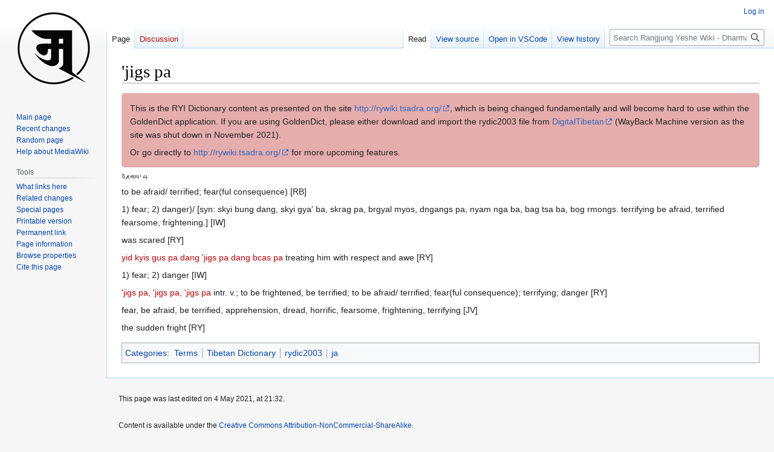

--- FILE ---
content_type: text/css; charset=utf-8
request_url: https://rywiki.tsadra.org/load.php?lang=en&modules=site.styles&only=styles&skin=vector
body_size: 816
content:
@import url(https://fonts.googleapis.com/css2?family=Cormorant+Garamond:wght@300&display=swap);.no-firstHeading #firstHeading{display:none}@font-face{font-family:'Jomolhari';font-style:normal;font-weight:400;src:url(/fonts/jomolhari-v2-tibetan_latin-regular.eot);src:local('Jomolhari Regular'),local('Jomolhari-Regular'),url("/fonts/jomolhari-v2-tibetan_latin-regular.eot?#iefix") format('embedded-opentype'),url(/fonts/jomolhari-v2-tibetan_latin-regular.woff2) format('woff2'),url(/fonts/jomolhari-v2-tibetan_latin-regular.woff) format('woff'),url(/fonts/jomolhari-v2-tibetan_latin-regular.woff) format('woff'),url(/fonts/jomolhari-v2-tibetan_latin-regular.woff) format('woff'),url(/fonts/jomolhari-v2-tibetan_latin-regular.ttf) format('truetype'),url("/fonts/jomolhari-v2-tibetan_latin-regular.svg#Jomolhari") format('svg')}@font-face{font-family:"TibetanClassicUnicode";font-weight:normal;font-style:normal;src:url(/fonts/TibetanClassicUnicode11.eot);src:url("/fonts/TibetanClassicUnicode11.eot?#iefix") format("embedded-opentype"),url(/fonts/TibetanClassicUnicode11.otf) format("opentype"),url(/fonts/TibetanClassicUnicode11.svg) format("svg"),url(/fonts/TibetanClassicUnicode11.ttf) format("truetype"),url(/fonts/TibetanClassicUnicode11.woff) format("woff"),url(/fonts/TibetanClassicUnicode11.woff) format("woff"),url(/fonts/TibetanClassicUnicode11.woff2) format("woff2")}@font-face{font-family:"TibetanChogyalUnicode";src:url(/fonts/TibetanChosgyalUnicode11.eot);src:url("/fonts/TibetanChosgyalUnicode11.eot?#iefix") format("embedded-opentype"),url(/fonts/TibetanChosgyalUnicode11.otf) format("opentype"),url(/fonts/TibetanChosgyalUnicode11.svg) format("svg"),url(/fonts/TibetanChosgyalUnicode11.ttf) format("truetype"),url(/fonts/TibetanChosgyalUnicode11.woff) format("woff"),url(/fonts/TibetanChosgyalUnicode11.woff) format("woff"),url(/fonts/TibetanChosgyalUnicode11.woff2) format("woff2");font-weight:normal;font-style:normal}@font-face{font-family:"TibetanCalligraphicUnicode";src:url(/fonts/TibetanCalligraphicUnicode11.eot);src:url("/fonts/TibetanCalligraphicUnicode11.eot?#iefix") format("embedded-opentype"),url(/fonts/TibetanCalligraphicUnicode11.otf) format("opentype"),url(/fonts/TibetanCalligraphicUnicode11.svg) format("svg"),url(/fonts/TibetanCalligraphicUnicode11.ttf) format("truetype"),url(/fonts/TibetanCalligraphicUnicode11.woff) format("woff"),url(/fonts/TibetanCalligraphicUnicode11.woff) format("woff"),url(/fonts/TibetanCalligraphicUnicode11.woff2) format("woff2");font-weight:normal;font-style:normal}@font-face{font-family:"TibetanMachineUnicode";src:url(/fonts/TibetanMachineUnicode11.eot);src:url("/fonts/TibetanMachineUnicode11.eot?#iefix") format("embedded-opentype"),url(/fonts/TibetanMachineUnicode11.otf) format("opentype"),url(/fonts/TibetanMachineUnicode11.svg) format("svg"),url(/fonts/TibetanMachineUnicode11.ttf) format("truetype"),url(/fonts/TibetanMachineUnicode11.woff) format("woff"),url(/fonts/TibetanMachineUnicode11.woff) format("woff"),url(/fonts/TibetanMachineUnicode11.woff2) format("woff2");font-weight:normal;font-style:normal}@font-face{font-family:"TibetanMachineUni";src:url(/fonts/TibetanMachineUniAlpha.eot);src:url("/fonts/TibetanMachineUniAlpha.eot?#iefix") format("embedded-opentype"),url(/fonts/TibetanMachineUniAlpha.otf) format("opentype"),url(/fonts/TibetanMachineUniAlpha.svg) format("svg"),url(/fonts/TibetanMachineUniAlpha.ttf) format("truetype"),url(/fonts/TibetanMachineUniAlpha.woff) format("woff"),url(/fonts/TibetanMachineUniAlpha.woff) format("woff"),url(/fonts/TibetanMachineUniAlpha.woff2) format("woff2");font-weight:normal;font-style:normal}.TibUniJomolhari12{font-family:'Jomolhari',serif;font-size:12pt;font-weight:normal;line-height:125%}.TibUniJomolhari14{font-family:'Jomolhari',serif;font-size:14pt;font-weight:normal;line-height:125%}.TibUniJomolhari16{font-family:'Jomolhari',serif;font-size:16pt;font-weight:normal;line-height:125%}.TibUniJomolhari18{font-family:'Jomolhari',serif;font-size:18pt;font-weight:normal;line-height:125%}.TibUniJomolhari22{font-family:'Jomolhari',serif;font-size:22pt;font-weight:normal;line-height:125%}.TibUniJomolhari24{font-family:'Jomolhari',serif;font-size:24pt;font-weight:normal;line-height:125%}.TibUniJomolhari36{font-family:'Jomolhari',serif;font-size:36pt;font-weight:normal;line-height:125%}.TibUniJomolhari48{font-family:'Jomolhari',serif;font-size:48pt;font-weight:normal;line-height:125%}.TibetanClassicUnicode12{font-family:'TibetanClassicUnicode',serif;font-size:12pt;font-weight:normal;line-height:125%}.TibetanClassicUnicode14{font-family:'TibetanClassicUnicode',serif;font-size:14pt;font-weight:normal;line-height:125%}.TibetanClassicUnicode16{font-family:'TibetanClassicUnicode',serif;font-size:16pt;font-weight:normal;line-height:125%}.TibetanClassicUnicode18{font-family:'TibetanClassicUnicode',serif;font-size:18pt;font-weight:normal;line-height:125%}.TibetanClassicUnicode22{font-family:'TibetanClassicUnicode',serif;font-size:22pt;font-weight:normal;line-height:125%}.TibetanClassicUnicode24{font-family:'TibetanClassicUnicode',serif;font-size:24pt;font-weight:normal;line-height:125%}.TibetanClassicUnicode36{font-family:'TibetanClassicUnicode',serif;font-size:36pt;font-weight:normal;line-height:125%}.TibetanClassicUnicode48{font-family:'TibetanClassicUnicode',serif;font-size:48pt;font-weight:normal;line-height:125%}.TibetanChogyalUnicode12{font-family:'TibetanChogyalUnicode',serif;font-size:12pt;font-weight:normal;line-height:125%}.TibetanChogyalUnicode14{font-family:'TibetanChogyalUnicode',serif;font-size:14pt;font-weight:normal;line-height:125%}.TibetanChogyalUnicode16{font-family:'TibetanChogyalUnicode',serif;font-size:16pt;font-weight:normal;line-height:125%}.TibetanChogyalUnicode18{font-family:'TibetanChogyalUnicode',serif;font-size:18pt;font-weight:normal;line-height:125%}.TibetanChogyalUnicode22{font-family:'TibetanChogyalUnicode',serif;font-size:22pt;font-weight:normal;line-height:125%}.TibetanChogyalUnicode24{font-family:'TibetanChogyalUnicode',serif;font-size:24pt;font-weight:normal;line-height:125%}.TibetanChogyalUnicode36{font-family:'TibetanChogyalUnicode',serif;font-size:36pt;font-weight:normal;line-height:125%}.TibetanChogyalUnicode48{font-family:'TibetanChogyalUnicode',serif;font-size:48pt;font-weight:normal;line-height:125%}.TibetanCalligraphicUnicode12{font-family:'TibetanCalligraphicUnicode',serif;font-size:12pt;font-weight:normal;line-height:125%}.TibetanCalligraphicUnicode14{font-family:'TibetanCalligraphicUnicode',serif;font-size:14pt;font-weight:normal;line-height:125%}.TibetanCalligraphicUnicode16{font-family:'TibetanCalligraphicUnicode',serif;font-size:16pt;font-weight:normal;line-height:125%}.TibetanCalligraphicUnicode18{font-family:'TibetanCalligraphicUnicode',serif;font-size:18pt;font-weight:normal;line-height:125%}.TibetanCalligraphicUnicode22{font-family:'TibetanCalligraphicUnicode',serif;font-size:22pt;font-weight:normal;line-height:125%}.TibetanCalligraphicUnicode24{font-family:'TibetanCalligraphicUnicode',serif;font-size:24pt;font-weight:normal;line-height:125%}.TibetanCalligraphicUnicode36{font-family:'TibetanCalligraphicUnicode',serif;font-size:36pt;font-weight:normal;line-height:125%}.TibetanCalligraphicUnicode48{font-family:'TibetanCalligraphicUnicode',serif;font-size:48pt;font-weight:normal;line-height:125%}.TibetanMachineUnicode12{font-family:'TibetanMachineUnicode',serif;font-size:12pt;font-weight:normal;line-height:125%}.TibetanMachineUnicode14{font-family:'TibetanMachineUnicode',serif;font-size:14pt;font-weight:normal;line-height:125%}.TibetanMachineUnicode16{font-family:'TibetanMachineUnicode',serif;font-size:16pt;font-weight:normal;line-height:125%}.TibetanMachineUnicode18{font-family:'TibetanMachineUnicode',serif;font-size:18pt;font-weight:normal;line-height:125%}.TibetanMachineUnicode22{font-family:'TibetanMachineUnicode',serif;font-size:22pt;font-weight:normal;line-height:125%}.TibetanMachineUnicode24{font-family:'TibetanMachineUnicode',serif;font-size:24pt;font-weight:normal;line-height:125%}.TibetanMachineUnicode36{font-family:'TibetanMachineUnicode',serif;font-size:36pt;font-weight:normal;line-height:125%}.TibetanMachineUnicode48{font-family:'TibetanMachineUnicode',serif;font-size:48pt;font-weight:normal;line-height:125%}.TibetanMachineUni12{font-family:'TibetanMachineUni',serif;font-size:12pt;font-weight:normal;line-height:125%}.TibetanMachineUni14{font-family:'TibetanMachineUni',serif;font-size:14pt;font-weight:normal;line-height:125%}.TibetanMachineUni16{font-family:'TibetanMachineUni',serif;font-size:16pt;font-weight:normal;line-height:125%}.TibetanMachineUni18{font-family:'TibetanMachineUni',serif;font-size:18pt;font-weight:normal;line-height:125%}.TibetanMachineUni22{font-family:'TibetanMachineUni',serif;font-size:22pt;font-weight:normal;line-height:125%}.TibetanMachineUni24{font-family:'TibetanMachineUni',serif;font-size:24pt;font-weight:normal;line-height:125%}.TibetanMachineUni36{font-family:'TibetanMachineUni',serif;font-size:36pt;font-weight:normal;line-height:125%}.TibetanMachineUni48{font-family:'TibetanMachineUni',serif;font-size:48pt;font-weight:normal;line-height:125%}